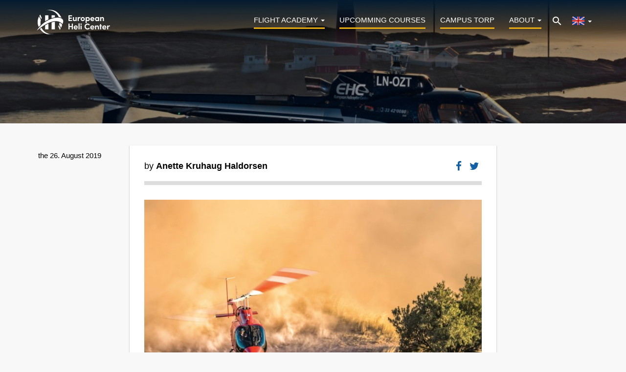

--- FILE ---
content_type: text/html; charset=UTF-8
request_url: https://en.ehc.no/bell-505-jrx-demo/web_hero-cml_505_nac_11_sep-2018_2018/
body_size: 9537
content:
<!doctype html>
<!--[if lt IE 7]>      <html class="no-js lt-ie9 lt-ie8 lt-ie7" lang="en-US"> <![endif]-->
<!--[if IE 7]>         <html class="no-js lt-ie9 lt-ie8" lang="en-US"> <![endif]-->
<!--[if IE 8]>         <html class="no-js lt-ie9" lang="en-US"> <![endif]-->
<!--[if gt IE 8]><!--> <html class="no-js" lang="en-US"> <!--<![endif]-->
      <head>
        <meta charset="utf-8">
        <meta http-equiv="X-UA-Compatible" content="IE=edge">
        <meta name="viewport" content="width=device-width, initial-scale=1">
        <title>Bell 505 JRX</title>

        <link rel="icon" type="image/png" href="https://en.ehc.no/wp-content/themes/ehc-theme/dist/images/favicon-32x32.png" sizes="32x32">
        <link rel="icon" type="image/png" href="https://en.ehc.no/wp-content/themes/ehc-theme/dist/images/favicon-96x96.png" sizes="96x96">
        <link rel="icon" type="image/png" href="https://en.ehc.no/wp-content/themes/ehc-theme/dist/images/favicon-16x16.png" sizes="16x16">

        <!-- HTML5 Shim and Respond.js IE8 support of HTML5 elements and media queries -->
        <!-- WARNING: Respond.js doesn't work if you view the page via file:// -->
        <!--[if lt IE 9]>
        <script src="https://oss.maxcdn.com/libs/html5shiv/3.7.0/html5shiv.js"></script>
        <script src="https://oss.maxcdn.com/libs/respond.js/1.4.2/respond.min.js"></script>
        <![endif]-->

        <meta name='robots' content='index, follow, max-image-preview:large, max-snippet:-1, max-video-preview:-1' />

	<!-- This site is optimized with the Yoast SEO plugin v19.13 - https://yoast.com/wordpress/plugins/seo/ -->
	<title>Bell 505 JRX - EHC English</title>
	<link rel="canonical" href="https://en.ehc.no/bell-505-jrx-demo/web_hero-cml_505_nac_11_sep-2018_2018/" />
	<meta property="og:locale" content="en_US" />
	<meta property="og:type" content="article" />
	<meta property="og:title" content="Bell 505 JRX - EHC English" />
	<meta property="og:url" content="https://en.ehc.no/bell-505-jrx-demo/web_hero-cml_505_nac_11_sep-2018_2018/" />
	<meta property="og:site_name" content="EHC English" />
	<meta property="article:modified_time" content="2019-08-26T07:32:47+00:00" />
	<meta property="og:image" content="https://en.ehc.no/bell-505-jrx-demo/web_hero-cml_505_nac_11_sep-2018_2018" />
	<meta property="og:image:width" content="1900" />
	<meta property="og:image:height" content="1267" />
	<meta property="og:image:type" content="image/jpeg" />
	<meta name="twitter:card" content="summary_large_image" />
	<script type="application/ld+json" class="yoast-schema-graph">{"@context":"https://schema.org","@graph":[{"@type":"WebPage","@id":"https://en.ehc.no/bell-505-jrx-demo/web_hero-cml_505_nac_11_sep-2018_2018/","url":"https://en.ehc.no/bell-505-jrx-demo/web_hero-cml_505_nac_11_sep-2018_2018/","name":"Bell 505 JRX - EHC English","isPartOf":{"@id":"https://en.ehc.no/#website"},"primaryImageOfPage":{"@id":"https://en.ehc.no/bell-505-jrx-demo/web_hero-cml_505_nac_11_sep-2018_2018/#primaryimage"},"image":{"@id":"https://en.ehc.no/bell-505-jrx-demo/web_hero-cml_505_nac_11_sep-2018_2018/#primaryimage"},"thumbnailUrl":"https://en.ehc.no/wp-content/uploads/2019/08/Web_Hero-CML_505_NAC_11_SEP-2018_2018.jpg","datePublished":"2019-08-26T07:32:23+00:00","dateModified":"2019-08-26T07:32:47+00:00","breadcrumb":{"@id":"https://en.ehc.no/bell-505-jrx-demo/web_hero-cml_505_nac_11_sep-2018_2018/#breadcrumb"},"inLanguage":"en-US","potentialAction":[{"@type":"ReadAction","target":["https://en.ehc.no/bell-505-jrx-demo/web_hero-cml_505_nac_11_sep-2018_2018/"]}]},{"@type":"ImageObject","inLanguage":"en-US","@id":"https://en.ehc.no/bell-505-jrx-demo/web_hero-cml_505_nac_11_sep-2018_2018/#primaryimage","url":"https://en.ehc.no/wp-content/uploads/2019/08/Web_Hero-CML_505_NAC_11_SEP-2018_2018.jpg","contentUrl":"https://en.ehc.no/wp-content/uploads/2019/08/Web_Hero-CML_505_NAC_11_SEP-2018_2018.jpg","width":1900,"height":1267},{"@type":"BreadcrumbList","@id":"https://en.ehc.no/bell-505-jrx-demo/web_hero-cml_505_nac_11_sep-2018_2018/#breadcrumb","itemListElement":[{"@type":"ListItem","position":1,"name":"Home","item":"https://en.ehc.no/"},{"@type":"ListItem","position":2,"name":"Bell 505 JRX demo","item":"https://en.ehc.no/bell-505-jrx-demo/"},{"@type":"ListItem","position":3,"name":"Bell 505 JRX"}]},{"@type":"WebSite","@id":"https://en.ehc.no/#website","url":"https://en.ehc.no/","name":"EHC English","description":"The leading helicopter pilot flight academy in Europe","potentialAction":[{"@type":"SearchAction","target":{"@type":"EntryPoint","urlTemplate":"https://en.ehc.no/?s={search_term_string}"},"query-input":"required name=search_term_string"}],"inLanguage":"en-US"}]}</script>
	<!-- / Yoast SEO plugin. -->


<link rel='dns-prefetch' href='//snapwidget.com' />
<link rel='dns-prefetch' href='//s.w.org' />
		<!-- This site uses the Google Analytics by MonsterInsights plugin v8.28.0 - Using Analytics tracking - https://www.monsterinsights.com/ -->
		<!-- Note: MonsterInsights is not currently configured on this site. The site owner needs to authenticate with Google Analytics in the MonsterInsights settings panel. -->
					<!-- No tracking code set -->
				<!-- / Google Analytics by MonsterInsights -->
		<link rel='stylesheet' id='tribe-events-pro-mini-calendar-block-styles-css'  href='https://en.ehc.no/wp-content/plugins/events-calendar-pro/src/resources/css/tribe-events-pro-mini-calendar-block.min.css?ver=6.0.6' type='text/css' media='all' />
<link rel='stylesheet' id='wp-block-library-css'  href='https://en.ehc.no/wp-includes/css/dist/block-library/style.min.css?ver=5.9.10' type='text/css' media='all' />
<style id='global-styles-inline-css' type='text/css'>
body{--wp--preset--color--black: #000000;--wp--preset--color--cyan-bluish-gray: #abb8c3;--wp--preset--color--white: #ffffff;--wp--preset--color--pale-pink: #f78da7;--wp--preset--color--vivid-red: #cf2e2e;--wp--preset--color--luminous-vivid-orange: #ff6900;--wp--preset--color--luminous-vivid-amber: #fcb900;--wp--preset--color--light-green-cyan: #7bdcb5;--wp--preset--color--vivid-green-cyan: #00d084;--wp--preset--color--pale-cyan-blue: #8ed1fc;--wp--preset--color--vivid-cyan-blue: #0693e3;--wp--preset--color--vivid-purple: #9b51e0;--wp--preset--gradient--vivid-cyan-blue-to-vivid-purple: linear-gradient(135deg,rgba(6,147,227,1) 0%,rgb(155,81,224) 100%);--wp--preset--gradient--light-green-cyan-to-vivid-green-cyan: linear-gradient(135deg,rgb(122,220,180) 0%,rgb(0,208,130) 100%);--wp--preset--gradient--luminous-vivid-amber-to-luminous-vivid-orange: linear-gradient(135deg,rgba(252,185,0,1) 0%,rgba(255,105,0,1) 100%);--wp--preset--gradient--luminous-vivid-orange-to-vivid-red: linear-gradient(135deg,rgba(255,105,0,1) 0%,rgb(207,46,46) 100%);--wp--preset--gradient--very-light-gray-to-cyan-bluish-gray: linear-gradient(135deg,rgb(238,238,238) 0%,rgb(169,184,195) 100%);--wp--preset--gradient--cool-to-warm-spectrum: linear-gradient(135deg,rgb(74,234,220) 0%,rgb(151,120,209) 20%,rgb(207,42,186) 40%,rgb(238,44,130) 60%,rgb(251,105,98) 80%,rgb(254,248,76) 100%);--wp--preset--gradient--blush-light-purple: linear-gradient(135deg,rgb(255,206,236) 0%,rgb(152,150,240) 100%);--wp--preset--gradient--blush-bordeaux: linear-gradient(135deg,rgb(254,205,165) 0%,rgb(254,45,45) 50%,rgb(107,0,62) 100%);--wp--preset--gradient--luminous-dusk: linear-gradient(135deg,rgb(255,203,112) 0%,rgb(199,81,192) 50%,rgb(65,88,208) 100%);--wp--preset--gradient--pale-ocean: linear-gradient(135deg,rgb(255,245,203) 0%,rgb(182,227,212) 50%,rgb(51,167,181) 100%);--wp--preset--gradient--electric-grass: linear-gradient(135deg,rgb(202,248,128) 0%,rgb(113,206,126) 100%);--wp--preset--gradient--midnight: linear-gradient(135deg,rgb(2,3,129) 0%,rgb(40,116,252) 100%);--wp--preset--duotone--dark-grayscale: url('#wp-duotone-dark-grayscale');--wp--preset--duotone--grayscale: url('#wp-duotone-grayscale');--wp--preset--duotone--purple-yellow: url('#wp-duotone-purple-yellow');--wp--preset--duotone--blue-red: url('#wp-duotone-blue-red');--wp--preset--duotone--midnight: url('#wp-duotone-midnight');--wp--preset--duotone--magenta-yellow: url('#wp-duotone-magenta-yellow');--wp--preset--duotone--purple-green: url('#wp-duotone-purple-green');--wp--preset--duotone--blue-orange: url('#wp-duotone-blue-orange');--wp--preset--font-size--small: 13px;--wp--preset--font-size--medium: 20px;--wp--preset--font-size--large: 36px;--wp--preset--font-size--x-large: 42px;}.has-black-color{color: var(--wp--preset--color--black) !important;}.has-cyan-bluish-gray-color{color: var(--wp--preset--color--cyan-bluish-gray) !important;}.has-white-color{color: var(--wp--preset--color--white) !important;}.has-pale-pink-color{color: var(--wp--preset--color--pale-pink) !important;}.has-vivid-red-color{color: var(--wp--preset--color--vivid-red) !important;}.has-luminous-vivid-orange-color{color: var(--wp--preset--color--luminous-vivid-orange) !important;}.has-luminous-vivid-amber-color{color: var(--wp--preset--color--luminous-vivid-amber) !important;}.has-light-green-cyan-color{color: var(--wp--preset--color--light-green-cyan) !important;}.has-vivid-green-cyan-color{color: var(--wp--preset--color--vivid-green-cyan) !important;}.has-pale-cyan-blue-color{color: var(--wp--preset--color--pale-cyan-blue) !important;}.has-vivid-cyan-blue-color{color: var(--wp--preset--color--vivid-cyan-blue) !important;}.has-vivid-purple-color{color: var(--wp--preset--color--vivid-purple) !important;}.has-black-background-color{background-color: var(--wp--preset--color--black) !important;}.has-cyan-bluish-gray-background-color{background-color: var(--wp--preset--color--cyan-bluish-gray) !important;}.has-white-background-color{background-color: var(--wp--preset--color--white) !important;}.has-pale-pink-background-color{background-color: var(--wp--preset--color--pale-pink) !important;}.has-vivid-red-background-color{background-color: var(--wp--preset--color--vivid-red) !important;}.has-luminous-vivid-orange-background-color{background-color: var(--wp--preset--color--luminous-vivid-orange) !important;}.has-luminous-vivid-amber-background-color{background-color: var(--wp--preset--color--luminous-vivid-amber) !important;}.has-light-green-cyan-background-color{background-color: var(--wp--preset--color--light-green-cyan) !important;}.has-vivid-green-cyan-background-color{background-color: var(--wp--preset--color--vivid-green-cyan) !important;}.has-pale-cyan-blue-background-color{background-color: var(--wp--preset--color--pale-cyan-blue) !important;}.has-vivid-cyan-blue-background-color{background-color: var(--wp--preset--color--vivid-cyan-blue) !important;}.has-vivid-purple-background-color{background-color: var(--wp--preset--color--vivid-purple) !important;}.has-black-border-color{border-color: var(--wp--preset--color--black) !important;}.has-cyan-bluish-gray-border-color{border-color: var(--wp--preset--color--cyan-bluish-gray) !important;}.has-white-border-color{border-color: var(--wp--preset--color--white) !important;}.has-pale-pink-border-color{border-color: var(--wp--preset--color--pale-pink) !important;}.has-vivid-red-border-color{border-color: var(--wp--preset--color--vivid-red) !important;}.has-luminous-vivid-orange-border-color{border-color: var(--wp--preset--color--luminous-vivid-orange) !important;}.has-luminous-vivid-amber-border-color{border-color: var(--wp--preset--color--luminous-vivid-amber) !important;}.has-light-green-cyan-border-color{border-color: var(--wp--preset--color--light-green-cyan) !important;}.has-vivid-green-cyan-border-color{border-color: var(--wp--preset--color--vivid-green-cyan) !important;}.has-pale-cyan-blue-border-color{border-color: var(--wp--preset--color--pale-cyan-blue) !important;}.has-vivid-cyan-blue-border-color{border-color: var(--wp--preset--color--vivid-cyan-blue) !important;}.has-vivid-purple-border-color{border-color: var(--wp--preset--color--vivid-purple) !important;}.has-vivid-cyan-blue-to-vivid-purple-gradient-background{background: var(--wp--preset--gradient--vivid-cyan-blue-to-vivid-purple) !important;}.has-light-green-cyan-to-vivid-green-cyan-gradient-background{background: var(--wp--preset--gradient--light-green-cyan-to-vivid-green-cyan) !important;}.has-luminous-vivid-amber-to-luminous-vivid-orange-gradient-background{background: var(--wp--preset--gradient--luminous-vivid-amber-to-luminous-vivid-orange) !important;}.has-luminous-vivid-orange-to-vivid-red-gradient-background{background: var(--wp--preset--gradient--luminous-vivid-orange-to-vivid-red) !important;}.has-very-light-gray-to-cyan-bluish-gray-gradient-background{background: var(--wp--preset--gradient--very-light-gray-to-cyan-bluish-gray) !important;}.has-cool-to-warm-spectrum-gradient-background{background: var(--wp--preset--gradient--cool-to-warm-spectrum) !important;}.has-blush-light-purple-gradient-background{background: var(--wp--preset--gradient--blush-light-purple) !important;}.has-blush-bordeaux-gradient-background{background: var(--wp--preset--gradient--blush-bordeaux) !important;}.has-luminous-dusk-gradient-background{background: var(--wp--preset--gradient--luminous-dusk) !important;}.has-pale-ocean-gradient-background{background: var(--wp--preset--gradient--pale-ocean) !important;}.has-electric-grass-gradient-background{background: var(--wp--preset--gradient--electric-grass) !important;}.has-midnight-gradient-background{background: var(--wp--preset--gradient--midnight) !important;}.has-small-font-size{font-size: var(--wp--preset--font-size--small) !important;}.has-medium-font-size{font-size: var(--wp--preset--font-size--medium) !important;}.has-large-font-size{font-size: var(--wp--preset--font-size--large) !important;}.has-x-large-font-size{font-size: var(--wp--preset--font-size--x-large) !important;}
</style>
<link rel='stylesheet' id='srzmpcss-css'  href='https://en.ehc.no/wp-content/plugins/srizon-facebook-album/resources/css/mag-popup.min.css?ver=5.9.10' type='text/css' media='all' />
<link rel='stylesheet' id='srzelastislidercss-css'  href='https://en.ehc.no/wp-content/plugins/srizon-facebook-album/resources/css/elastislide.min.css?ver=5.9.10' type='text/css' media='all' />
<link rel='stylesheet' id='srzcustomcss-css'  href='https://en.ehc.no/wp-content/plugins/srizon-facebook-album/resources/css/srizon.custom.min.css?ver=2.3' type='text/css' media='all' />
<link rel='stylesheet' id='ssa-styles-css'  href='https://en.ehc.no/wp-content/plugins/simply-schedule-appointments/assets/css/ssa-styles.css?ver=2.6.4.4' type='text/css' media='all' />
<link rel='stylesheet' id='styles-css'  href='https://en.ehc.no/wp-content/themes/ehc-theme/dist/styles/main.css?v=2' type='text/css' media='all' />
<script type='text/javascript' src='https://en.ehc.no/wp-includes/js/jquery/jquery.min.js?ver=3.6.0' id='jquery-core-js'></script>
<script type='text/javascript' src='https://en.ehc.no/wp-includes/js/jquery/jquery-migrate.min.js?ver=3.3.2' id='jquery-migrate-js'></script>
<script type='text/javascript' src='https://en.ehc.no/wp-content/plugins/stop-user-enumeration/frontend/js/frontend.js?ver=1.6.1' id='stop-user-enumeration-js'></script>
<script type='text/javascript' src='https://en.ehc.no/wp-content/plugins/srizon-facebook-album/resources/js/modernizr.js?ver=5.9.10' id='srzmodernizr-js'></script>
<script type='text/javascript' src='https://en.ehc.no/wp-content/plugins/srizon-facebook-album/resources/js/mag-popup.js?ver=5.9.10' id='srzmp-js'></script>
<script type='text/javascript' src='https://en.ehc.no/wp-content/plugins/srizon-facebook-album/resources/js/jquery.collagePlus.min.js?ver=5.9.10' id='srzcollage-js'></script>
<script type='text/javascript' src='https://en.ehc.no/wp-content/plugins/srizon-facebook-album/resources/js/jquery.elastislide.min.js?ver=5.9.10' id='srzelastislide-js'></script>
<script type='text/javascript' src='https://en.ehc.no/wp-content/plugins/srizon-facebook-album/resources/js/srizon.custom.min.js?ver=2.3.2' id='srzcustom-js'></script>
<link rel="https://api.w.org/" href="https://en.ehc.no/wp-json/" /><link rel="alternate" type="application/json" href="https://en.ehc.no/wp-json/wp/v2/media/1454" /><link rel="EditURI" type="application/rsd+xml" title="RSD" href="https://en.ehc.no/xmlrpc.php?rsd" />
<link rel="wlwmanifest" type="application/wlwmanifest+xml" href="https://en.ehc.no/wp-includes/wlwmanifest.xml" /> 
<meta name="generator" content="WordPress 5.9.10" />
<link rel='shortlink' href='https://en.ehc.no/?p=1454' />
<link rel="alternate" type="application/json+oembed" href="https://en.ehc.no/wp-json/oembed/1.0/embed?url=https%3A%2F%2Fen.ehc.no%2Fbell-505-jrx-demo%2Fweb_hero-cml_505_nac_11_sep-2018_2018%2F" />
<link rel="alternate" type="text/xml+oembed" href="https://en.ehc.no/wp-json/oembed/1.0/embed?url=https%3A%2F%2Fen.ehc.no%2Fbell-505-jrx-demo%2Fweb_hero-cml_505_nac_11_sep-2018_2018%2F&#038;format=xml" />
<meta name="tec-api-version" content="v1"><meta name="tec-api-origin" content="https://en.ehc.no"><link rel="alternate" href="https://en.ehc.no/wp-json/tribe/events/v1/" /><!-- Google Tag Manager -->
<script>(function(w,d,s,l,i){w[l]=w[l]||[];w[l].push({'gtm.start':
new Date().getTime(),event:'gtm.js'});var f=d.getElementsByTagName(s)[0],
j=d.createElement(s),dl=l!='dataLayer'?'&l='+l:'';j.async=true;j.src=
'https://www.googletagmanager.com/gtm.js?id='+i+dl;f.parentNode.insertBefore(j,f);
})(window,document,'script','dataLayer','GTM-NBX2BV5');</script>
<!-- End Google Tag Manager -->
<!-- Google-kode for remarketing-taggen -->
<!--------------------------------------------------
Remarketing-tagger kan ikke knyttes til personlig identifiserende informasjon eller legges inn på sider som er relatert til sensitive kategorier. Du finner mer informasjon og flere instruksjoner for hvordan du konfigurerer taggen, på: http://google.com/ads/remarketingsetup
--------------------------------------------------->
<script type="text/javascript">
/* <![CDATA[ */
var google_conversion_id = 866569835;
var google_custom_params = window.google_tag_params;
var google_remarketing_only = true;
/* ]]> */
</script>
<script type="text/javascript" src="//www.googleadservices.com/pagead/conversion.js">
</script>
<noscript>
<div style="display:inline;">
<img height="1" width="1" style="border-style:none;" alt="" src="//googleads.g.doubleclick.net/pagead/viewthroughconversion/866569835/?guid=ON&amp;script=0"/>
</div>
</noscript>
<!-- Facebook Pixel Code -->
<script>
!function(f,b,e,v,n,t,s){if(f.fbq)return;n=f.fbq=function(){n.callMethod?
n.callMethod.apply(n,arguments):n.queue.push(arguments)};if(!f._fbq)f._fbq=n;
n.push=n;n.loaded=!0;n.version='2.0';n.queue=[];t=b.createElement(e);t.async=!0;
t.src=v;s=b.getElementsByTagName(e)[0];s.parentNode.insertBefore(t,s)}(window,
document,'script','https://connect.facebook.net/en_US/fbevents.js');
fbq('init', '218092492013575'); // Insert your pixel ID here.
fbq('track', 'PageView');
</script>
<noscript><img height="1" width="1" style="display:none"
src="https://www.facebook.com/tr?id=218092492013575&ev=PageView&noscript=1"
/></noscript>
<!-- DO NOT MODIFY -->
<!-- End Facebook Pixel Code -->
    </head>
  <body data-spy="scroll" data-target="#scrollspy" data-offset="76" class="attachment attachment-template-default single single-attachment postid-1454 attachmentid-1454 attachment-jpeg tribe-no-js web_hero-cml_505_nac_11_sep-2018_2018">
<!-- Google Tag Manager (noscript) -->
<noscript><iframe src="https://www.googletagmanager.com/ns.html?id=GTM-NBX2BV5"
height="0" width="0" style="display:none;visibility:hidden"></iframe></noscript>
<!-- End Google Tag Manager (noscript) -->
    <nav class="navbar navbar-default navbar-fixed-top navbar--transparent js-navbar clearfix">

    <div class="container">
        <div class="navbar-header">
            <button type="button" class="navbar-toggle collapsed" data-toggle="collapse" data-target="#bs-example-navbar-collapse-1" aria-expanded="false" aria-controls="navbar">
            <span class="sr-only">Toggle navigation</span>
            <span class="icon-bar"></span>
            <span class="icon-bar"></span>
            <span class="icon-bar"></span>
            </button>
            <a class="navbar-brand" href="/">
                <img src="https://en.ehc.no/wp-content/themes/ehc-theme/assets/images/ehc-logo-2024.svg" class="logo-white" alt="EHC logo">
                <img src="https://en.ehc.no/wp-content/themes/ehc-theme/assets/images/ehc-logo-2024.svg" class="logo-black" alt="EHC logo">
                <!-- <h1 class="h1">EHC <small>European Helicopter Center</small></h1> -->
            </a>
        </div>

        <!-- ADD CLASS: .primary-link to li with ACADEMY and TRANSPORT -->
        <div id="bs-example-navbar-collapse-1" class="collapse navbar-collapse no-transition"><ul id="menu-hovedmeny" class="nav navbar-nav navbar-right"><li id="menu-item-256" class="menu-item menu-item-type-custom menu-item-object-custom menu-item-has-children menu-item-256 dropdown"><a title="Flight Academy" href="#" data-toggle="dropdown" class="dropdown-toggle" aria-haspopup="true">Flight Academy <span class="caret"></span></a>
<ul role="menu" class=" dropdown-menu">
	<li id="menu-item-61" class="menu-item menu-item-type-post_type menu-item-object-page current_page_parent menu-item-61"><a title="Latest news" href="https://en.ehc.no/helicopter-pilot/life-at-ehc/">Latest news</a></li>
	<li id="menu-item-1156" class="menu-item menu-item-type-post_type menu-item-object-page menu-item-1156"><a title="Full time, integrated courses" href="https://en.ehc.no/helicopter-pilot/school/courseplan/">Full time, integrated courses</a></li>
	<li id="menu-item-1803" class="menu-item menu-item-type-post_type menu-item-object-page menu-item-1803"><a title="Other courses" href="https://en.ehc.no/helicopter-pilot/school/courseplan/other-courses/">Other courses</a></li>
	<li id="menu-item-367" class="menu-item menu-item-type-post_type menu-item-object-page menu-item-367"><a title="Tuition fees / prices" href="https://en.ehc.no/helicopter-pilot/tuition-fees/">Tuition fees / prices</a></li>
	<li id="menu-item-264" class="menu-item menu-item-type-post_type menu-item-object-page menu-item-264"><a title="Requirements" href="https://en.ehc.no/helicopter-pilot/requirements/">Requirements</a></li>
	<li id="menu-item-368" class="menu-item menu-item-type-post_type menu-item-object-page menu-item-368"><a title="Study in Norway" href="https://en.ehc.no/helicopter-pilot/study-in-vestfold/">Study in Norway</a></li>
	<li id="menu-item-2114" class="menu-item menu-item-type-custom menu-item-object-custom menu-item-2114"><a title="FAQ" href="https://www.ehc.no/faq/">FAQ</a></li>

</ul>
</li>
<li id="menu-item-1881" class="menu-item menu-item-type-custom menu-item-object-custom menu-item-1881"><a title="Upcomming courses" href="https://www.ehc.no/kurs/">Upcomming courses</a></li>
<li id="menu-item-2080" class="menu-item menu-item-type-post_type menu-item-object-page menu-item-2080"><a title="Campus Torp" href="https://en.ehc.no/campus-torp/">Campus Torp</a></li>
<li id="menu-item-25" class="menu-item menu-item-type-post_type menu-item-object-page menu-item-has-children menu-item-25 dropdown"><a title="About" href="#" data-toggle="dropdown" class="dropdown-toggle" aria-haspopup="true">About <span class="caret"></span></a>
<ul role="menu" class=" dropdown-menu">
	<li id="menu-item-58" class="menu-item menu-item-type-post_type menu-item-object-page menu-item-58"><a title="Our fleet" href="https://en.ehc.no/about/fleet/">Our fleet</a></li>
	<li id="menu-item-180" class="menu-item menu-item-type-post_type menu-item-object-page menu-item-180"><a title="Our bases" href="https://en.ehc.no/about/our-bases/">Our bases</a></li>
	<li id="menu-item-56" class="menu-item menu-item-type-post_type menu-item-object-page menu-item-56"><a title="Employees" href="https://en.ehc.no/about/employees/">Employees</a></li>
	<li id="menu-item-366" class="menu-item menu-item-type-post_type menu-item-object-page menu-item-366"><a title="The history" href="https://en.ehc.no/about/the-history/">The history</a></li>
	<li id="menu-item-57" class="menu-item menu-item-type-post_type menu-item-object-page menu-item-57"><a title="Contact us" href="https://en.ehc.no/about/contact-us/">Contact us</a></li>

</ul>
</li>
<li id="menu-item-26" class="search menu-item menu-item-type-custom menu-item-object-custom menu-item-26"><form class="form-inline" action="/" method="get">
                    <div class="form-group">
                        <div class="input-group">
                            <input type="text" name="s" class="form-control js-searchfield" placeholder="Searchword" required>
                            <a href="" class="input-group-addon js-search"><i class="mi mi-search"></i></a>
                        </div>
                    </div>
                </form></li>
<li id="menu-item-1669" class="flag-english menu-item menu-item-type-custom menu-item-object-custom menu-item-home menu-item-has-children menu-item-1669 nav-lang dropdown"><a title="English" href="#" data-toggle="dropdown" class="dropdown-toggle" aria-haspopup="true"><img class="flag" alt="English flag" src="https://en.ehc.no/wp-content/themes/ehc-theme/dist/images/flag-uk.png"> <span class="caret"></span></a>
<ul role="menu" class=" dropdown-menu">
	<li id="menu-item-27" class="flag-norwegian menu-item menu-item-type-custom menu-item-object-custom menu-item-27 nav-lang"><a title="Norwegian" href="http://ehc.no/"><img class="flag" alt="Norwegian flag" src="https://en.ehc.no/wp-content/themes/ehc-theme/dist/images/flag-no.png"></a></li>
	<li id="menu-item-1670" class="flag-finnish menu-item menu-item-type-custom menu-item-object-custom menu-item-1670 nav-lang"><a title="Finnish" href="http://fi.ehc.no/"><img class="flag" alt="Finnish flag" src="https://en.ehc.no/wp-content/themes/ehc-theme/dist/images/flag-fi.png"></a></li>

</ul>
</li>
</ul></div>
    </div>

</nav>

    <div class="wrapper" id="top">
      
<header class="header header--colorblock header--image header--shortscreen" style="background-image:linear-gradient(rgba(0, 0, 0, 0.4),rgba(0, 0, 0, 0.4)),url(https://en.ehc.no/wp-content/uploads/2016/07/tur1_2.jpg)">
    <div class="header__body " style="background: transparent;">
        <h1 class="h1 text-center h1--light"> </h1>
    </div>
</header>
    <section class="section">
        <div class="container">
            <div class="post">
                <div class="row">

                    <div class="col-sm-2 col-lg-2">

                        <!-- Post categories -->
                        <aside class="post__meta">  
    the 26. August 2019<br>
    <!--<b>Kategorier:</b><br>-->
        </aside>
                    </div>

                    <div class="col-sm-10 col-lg-8">

                        <!-- Post content -->
                        <article class="post__body article article--post">
    <div class="clearfix post__details">
        <div class="post__author pull-left">by <strong>Anette Kruhaug Haldorsen</strong> </div>
        <div class="post__share pull-right">
            
                        
            <a href="https://www.facebook.com/sharer/sharer.php?u=https%3A%2F%2Fen.ehc.no%2Fbell-505-jrx-demo%2Fweb_hero-cml_505_nac_11_sep-2018_2018%2F&amp;display=popup" class="post__sharelink js-social-share" data-window-name="Share on facebook" data-window-width="550" data-window-height="300"><i class="fa fa-facebook"></i></a>
            <a href="http://twitter.com/share?url=https%3A%2F%2Fen.ehc.no%2Fbell-505-jrx-demo%2Fweb_hero-cml_505_nac_11_sep-2018_2018%2F&amp;text=Bell+505+JRX" class="post__sharelink js-social-share" data-window-name="Share on twitter" data-window-width="760" data-window-height="475"><i class="fa fa-twitter"></i></a>
        </div>
    </div>
    <div class="post__content">
      <p class="attachment"><a href='https://en.ehc.no/wp-content/uploads/2019/08/Web_Hero-CML_505_NAC_11_SEP-2018_2018.jpg'><img width="300" height="200" src="https://en.ehc.no/wp-content/uploads/2019/08/Web_Hero-CML_505_NAC_11_SEP-2018_2018-722x481.jpg" class="attachment-medium size-medium" alt="" loading="lazy" srcset="https://en.ehc.no/wp-content/uploads/2019/08/Web_Hero-CML_505_NAC_11_SEP-2018_2018-722x481.jpg 722w, https://en.ehc.no/wp-content/uploads/2019/08/Web_Hero-CML_505_NAC_11_SEP-2018_2018-768x512.jpg 768w, https://en.ehc.no/wp-content/uploads/2019/08/Web_Hero-CML_505_NAC_11_SEP-2018_2018-1024x683.jpg 1024w, https://en.ehc.no/wp-content/uploads/2019/08/Web_Hero-CML_505_NAC_11_SEP-2018_2018.jpg 1900w" sizes="(max-width: 300px) 100vw, 300px" /></a></p>
    </div>
</article>
                        <!-- Comments -->
                        <!-- Hva skjer her? Disqus? Facebook? Native WP? -->
<!--
<div class="comments">
    <h3 class="comments__title">Kommentarer <span class="text-warning">(3)</span></h3>
    <div class="comment">
        <div class="row">
            <div class="col-sm-8">
                <h4 class="comment__author">Marianne Eriksen:</h4>
            </div>
            <div class="col-sm-4"><span class="comment__date pull-right">24. april 2016</span></div>
        </div>
        <p>
            Lorem ipsum dolor sit amet, consectetur adipisicing elit. Laborum enim ipsam excepturi molestias quo autem.
            Reprehenderit, quam perspiciatis possimus itaque consequatur ullam eveniet ea facere error facilis eum excepturi
            recusandae. Numquam, voluptatibus, rem! Beatae nisi at hic blanditiis, nemo iusto repellat debitis voluptas temporibus.
        </p>
        <p>
            Lorem ipsum dolor sit amet, consectetur adipisicing elit. Laborum enim ipsam excepturi molestias quo autem.
            Reprehenderit, quam perspiciatis possimus itaque consequatur ullam eveniet ea facere error facilis eum excepturi
            recusandae. Numquam, voluptatibus, rem! Beatae nisi at hic blanditiis, nemo iusto repellat debitis voluptas temporibus
            quam perspiciatis possimus itaque consequatur ullam eveniet ea facere error facilis eum excepturi
            recusandae. Numquam, voluptatibus, rem! Beatae nisi at hic blanditiis, nemo iusto repellat debitis voluptas temporibus.
        </p>
    </div>
    <div class="comment">
        <div class="row">
            <div class="col-sm-8">
                <h4 class="comment__author">Henrik Stokke:</h4>
            </div>
            <div class="col-sm-4"><span class="comment__date pull-right">26. april 2016</span></div>
        </div>
        <p>
            Lorem ipsum dolor sit amet, consectetur adipisicing elit. Laborum enim ipsam excepturi molestias quo autem.
            Reprehenderit, quam perspiciatis possimus itaque consequatur ullam eveniet ea facere error facilis eum excepturi
            recusandae. Numquam, voluptatibus, rem! Beatae nisi at hic blanditiis, nemo iusto repellat debitis voluptas temporibus.
        </p>
        <p>
            Lorem ipsum dolor sit amet, consectetur adipisicing elit. Laborum enim ipsam excepturi molestias quo autem.
            Reprehenderit, quam perspiciatis possimus itaque consequatur ullam eveniet ea facere error facilis eum excepturi
            recusandae. Numquam, voluptatibus, rem! Beatae nisi at hic blanditiis, nemo iusto repellat debitis voluptas temporibus
            quam perspiciatis possimus itaque consequatur ullam eveniet ea facere error facilis eum excepturi
            recusandae. Numquam, voluptatibus, rem! Beatae nisi at hic blanditiis, nemo iusto repellat debitis voluptas temporibus.
        </p>
    </div>
    <div class="comment">
        <div class="row">
            <div class="col-sm-8">
                <h4 class="comment__author">Siri Henriette Nordnes:</h4>
            </div>
            <div class="col-sm-4"><span class="comment__date pull-right">29. april 2016</span></div>
        </div>
        <p>
            Lorem ipsum dolor sit amet, consectetur adipisicing elit. Laborum enim ipsam excepturi molestias quo autem.
            Reprehenderit, quam perspiciatis possimus itaque consequatur ullam eveniet ea facere error facilis eum excepturi
            recusandae. Numquam, voluptatibus, rem! Beatae nisi at hic blanditiis, nemo iusto repellat debitis voluptas temporibus.
        </p>
        <p>
            Lorem ipsum dolor sit amet, consectetur adipisicing elit. Laborum enim ipsam excepturi molestias quo autem.
            Reprehenderit, quam perspiciatis possimus itaque consequatur ullam eveniet ea facere error facilis eum excepturi
            recusandae. Numquam, voluptatibus, rem! Beatae nisi at hic blanditiis, nemo iusto repellat debitis voluptas temporibus
            quam perspiciatis possimus itaque consequatur ullam eveniet ea facere error facilis eum excepturi
            recusandae. Numquam, voluptatibus, rem! Beatae nisi at hic blanditiis, nemo iusto repellat debitis voluptas temporibus.
        </p>
    </div>
    <br>
    <h3 class="comments__title"><i class="mi mi-add"></i> Legg til kommentar</h3>

    <div class="comment comment--add clearfix">
        <form action="" >
            <div class="form-group">
                <input type="text" class="form-control" placeholder="Navn">
            </div>
            <div class="form-group">
                <input type="text" class="form-control" placeholder="E-post (vil ikke bli publisert)">
            </div>
            <div class="form-group">
                <textarea name="" id="" cols="30" rows="10" class="form-control" placeholder="Skriv din kommentar..."></textarea>
            </div>
            <a href="" class="btn btn-primary pull-right">Send inn</a>
        </form>
    </div>
</div>
-->
                    </div>
                </div>
            </div><!--/.post-->
        </div>
    </section>

    </div>

    
        <footer class="footer">
            <div class="container">
                <p class="pull-right footer__tothetop"><a href="#top" class="js-scroll">To the top</a></p>

                
                <p class="footer__some">© European Helicopter Center |
                    <a href="https://www.facebook.com/helicenter/" target="_blank"><i class="fa fa-facebook"></i></a> |
                    <a href="https://www.instagram.com/european_helicopter_center/" target="_blank"><i class="fa fa-instagram"></i>
                    </a>
                </p>

                
            </div>
        </footer>
		<script>
		( function ( body ) {
			'use strict';
			body.className = body.className.replace( /\btribe-no-js\b/, 'tribe-js' );
		} )( document.body );
		</script>
		<script> /* <![CDATA[ */var tribe_l10n_datatables = {"aria":{"sort_ascending":": activate to sort column ascending","sort_descending":": activate to sort column descending"},"length_menu":"Show _MENU_ entries","empty_table":"No data available in table","info":"Showing _START_ to _END_ of _TOTAL_ entries","info_empty":"Showing 0 to 0 of 0 entries","info_filtered":"(filtered from _MAX_ total entries)","zero_records":"No matching records found","search":"Search:","all_selected_text":"All items on this page were selected. ","select_all_link":"Select all pages","clear_selection":"Clear Selection.","pagination":{"all":"All","next":"Next","previous":"Previous"},"select":{"rows":{"0":"","_":": Selected %d rows","1":": Selected 1 row"}},"datepicker":{"dayNames":["Sunday","Monday","Tuesday","Wednesday","Thursday","Friday","Saturday"],"dayNamesShort":["Sun","Mon","Tue","Wed","Thu","Fri","Sat"],"dayNamesMin":["S","M","T","W","T","F","S"],"monthNames":["January","February","March","April","May","June","July","August","September","October","November","December"],"monthNamesShort":["January","February","March","April","May","June","July","August","September","October","November","December"],"monthNamesMin":["Jan","Feb","Mar","Apr","May","Jun","Jul","Aug","Sep","Oct","Nov","Dec"],"nextText":"Next","prevText":"Prev","currentText":"Today","closeText":"Done","today":"Today","clear":"Clear"}};/* ]]> */ </script><script type='text/javascript' id='scripts-js-extra'>
/* <![CDATA[ */
var ajax_object = {"ajax_url":"https:\/\/en.ehc.no\/wp-admin\/admin-ajax.php"};
/* ]]> */
</script>
<script type='text/javascript' src='https://en.ehc.no/wp-content/themes/ehc-theme/dist/scripts/main.js' id='scripts-js'></script>
<script type='text/javascript' src='https://snapwidget.com/js/snapwidget.js' id='snapwidget-js'></script>
  </body>
</html>


--- FILE ---
content_type: text/css
request_url: https://en.ehc.no/wp-content/plugins/srizon-facebook-album/resources/css/srizon.custom.min.css?ver=2.3
body_size: 8043
content:
.full-size-image img,.full-size-single-image img{max-height:inherit}.fbalbum img,.srizon-yt-container img{max-width:100%;margin:0!important}.full-size-image{text-align:center}.full-size-single-image{text-align:center;cursor:pointer}.full-size-image-container{position:relative}.full-size-card-image-container:hover span.srz-next,.full-size-image-container:hover span.srz-next,.full-size-image-container:hover span.srz-prev{opacity:.7}.current-caption{position:absolute;background-color:rgba(38,38,38,.65);color:#DDD;margin:0;padding:10px;box-sizing:border-box;z-index:50;overflow:hidden;display:none}span.srz-next,span.srz-prev{opacity:.2;position:absolute;top:50%;background:0 0;cursor:pointer;z-index:40;width:0;height:0;border:20px solid transparent}span.srz-prev{left:0;border-right:20px solid #000}span.srz-next{right:0;border-left:20px solid #000}.full-size-card-image-container{position:relative;margin-bottom:40px;padding-right:30px}.full-size-card-image-container img{max-height:inherit;width:auto}.card-first{position:relative;top:0;left:30px;z-index:30;cursor:pointer}.card-second{position:absolute;top:15px;left:15px;z-index:20;opacity:.5;border:1px solid #999}.card-third{position:absolute;top:30px;left:0;z-index:10;opacity:.1;border:1px solid #999}.card-to-be-removed{position:absolute;left:200px;top:100px;opacity:0;transform:scale(.1) translate3d(2000px,0,0)}span.srz-next-card{right:0;opacity:.2;position:absolute;bottom:20px;background:0 0;cursor:pointer;z-index:40;width:0;height:0;border:20px solid transparent;border-left:20px solid #000}.full-size-card-image-container:hover span.srz-next-card{opacity:.7}.srz-clearfix:after,.srz-clearfix:before{content:" ";display:table}.srz-clearfix:after{clear:both}.withtransition{-webkit-transition:all .5s ease;-moz-transition:all .5s ease;-o-transition:all .5s ease;transition:all .5s ease}.shadow3pxgrey img{box-shadow:0 0 3px #666}.shadow5pxgrey img{box-shadow:0 0 5px #666}.radius2px img{border-radius:2px}.radius5px img{border-radius:5px}.radius10px img{border-radius:10px}.card-caption{display:none}.Caption_Content{color:#fff;box-sizing:border-box;padding:10px}.jfb-big a,.jfb-big img{cursor:default}.srizon-pagination{clear:both;padding:0;width:90%;margin:15px auto;text-align:center;overflow:hidden;line-height:50px;unicode-bidi:bidi-override}.srizon-pagination li{display:inline;line-height:50px}.srizon-pagination a{color:#666;font-size:100%;height:25px;padding:4px 8px;text-decoration:none;margin:4px}.srizon-pagination a:active,.srizon-pagination a:hover{background:#efefef}.srizon-pagination span.current{background-color:#bebebe;color:#fff;font-size:100%;height:50px;padding:4px 8px;text-decoration:none;margin:4px}.srizon-pagination span.disabled{font-size:100%;color:#DDD;margin:4px;padding:4px 8px;height:50px}.hidden{display:none;visibility:hidden}.hidden-desktop,.visible-phone,.visible-tablet{display:none!important}.visible-desktop{display:inherit!important}@media (min-width:768px) and (max-width:979px){.hidden-desktop{display:inherit!important}.visible-desktop{display:none!important}.visible-tablet{display:inherit!important}.hidden-tablet{display:none!important}}@media (max-width:767px){.hidden-desktop{display:inherit!important}.visible-desktop{display:none!important}.visible-phone{display:inherit!important}.hidden-phone{display:none!important}}.fbalbum.zoom img{-webkit-transition:all 1s;-moz-transition:all 1s;-ms-transition:all 1s;-o-transition:all 1s;transition:all 1s}.fbalbum.zoom img:hover{-webkit-transform:scale(1.1,1.1);-moz-transform:scale(1.1,1.1);-ms-transform:scale(1.1,1.1);-o-transform:scale(1.1,1.1);transform:scale(1.1,1.1)}.Caption_Content{cursor:pointer}.jfb-big .Caption_Content{cursor:auto}div.imgbox,div.imgbox a,div.imgbox a img,div.titlebelowthumb,div.vid_icon{position:relative;border:0;margin:0;padding:0;width:100%;height:auto}div.imgbox a{float:left}div.vid_icon{position:absolute;top:0;left:0;height:100%;background-image:url(../images/vid_icon.png);background-position:center center;background-repeat:no-repeat;z-index:5;opacity:.5;-moz-opacity:.5;filter:alpha(opacity=50);cursor:pointer}div.vid_icon:hover{opacity:.9;-moz-opacity:.9;filter:alpha(opacity=90)}div.imgbox a,div.imgbox a:active,div.imgbox a:focus,div.imgbox a:hover{background:0 0;border:none;text-decoration:none;font-size:0}div.imgbox{overflow:hidden;position:relative;border-collapse:separate;line-height:0}div.yt-fp-padding{position:relative;border:0;margin:0;float:left;clear:both;width:100%;box-sizing:border-box}div.fpthumb,div.titlebelowthumb{float:left;clear:both}div.titlebelowthumb{text-align:center;overflow:hidden;padding:5px}div.yt-fp-outer{float:left;clear:none}div.padding2{padding:2px}div.padding3{padding:3px}div.padding5{padding:5px}div.padding7{padding:7px}div.padding10{padding:10px}div.outerwidthlarge1{width:100%}div.outerwidthlarge2{width:50%}div.outerwidthlarge3{width:33.3%}div.outerwidthlarge4{width:25%}div.outerwidthlarge5{width:20%}div.rounding7 div.imgbox{-webkit-border-radius:7px;-moz-border-radius:7px;border-radius:7px}div.rounding3 div.imgbox{-webkit-border-radius:3px;-moz-border-radius:3px;border-radius:3px}div.rounding5 div.imgbox{-webkit-border-radius:5px;-moz-border-radius:5px;border-radius:5px}div.rounding10 div.imgbox{-webkit-border-radius:10px;-moz-border-radius:10px;border-radius:10px}div.shadow10l{-webkit-box-shadow:0 0 10px #777;-moz-box-shadow:0 0 10px #777;box-shadow:0 0 10px #777}div.shadow5l{-webkit-box-shadow:0 0 5px #777;-moz-box-shadow:0 0 5px #777;box-shadow:0 0 5px #777}div.shadow10d{-webkit-box-shadow:0 0 10px #222;-moz-box-shadow:0 0 10px #222;box-shadow:0 0 10px #222}div.shadow5d{-webkit-box-shadow:0 0 5px #222;-moz-box-shadow:0 0 5px #222;box-shadow:0 0 5px #222}div.divider{width:95%;height:1px;background-color:#DDD;margin:10px;position:relative;clear:both;float:left;-webkit-box-shadow:0 0 5px #DDD;-moz-box-shadow:0 0 5px #DDD;box-shadow:0 0 5px #DDD}div.descbox{width:100%;float:left;clear:both}div.yt-twd-outer{line-height:0;margin:0;float:left;clear:none;padding-top:10px}div.ratio2080 div.yt-twd-outer{width:20%}div.ratio2080 div.titlendesc{width:80%}div.ratio2575 div.yt-twd-outer{width:25%}div.ratio2575 div.titlendesc{width:75%}div.ratio3565 div.yt-twd-outer{width:35%}div.ratio3565 div.titlendesc{width:65%}div.ratio5050 div.titlendesc,div.ratio5050 div.yt-twd-outer{width:50%}div.ratio100 div.titlendesc,div.ratio100 div.yt-twd-outer{width:100%}div.titlendesc{margin:0;float:left;clear:right}div.titlendesc div,div.titlendesc h5{padding:5px 15px!important;margin:0!important}div.titlendesc h5{font-size:26px!important}div.respslidercontainer{float:left;width:100%;margin:15px 0;padding:0;position:relative}table.juser-vid-table{margin:0 auto;width:100%;height:auto}.juser-vid-container{position:relative;padding-bottom:56.25%;padding-top:30px;height:0;overflow:hidden;max-width:960px;margin:0 auto}.juser-vid-container embed,.juser-vid-container iframe,.juser-vid-container object{position:absolute;top:0;left:0;width:100%;height:100%}#tnt_pagination{display:block;text-align:left;height:22px;line-height:21px;clear:both;padding-top:3px;margin-top:10px;font-family:Arial,Helvetica,sans-serif;font-size:12px;font-weight:400}#tnt_pagination a:link,#tnt_pagination a:visited{padding:2px 7px;border:1px solid #EBEBEB;margin-left:10px;text-decoration:none;background-color:#F5F5F5;color:#0072bc;width:22px;font-weight:400}#tnt_pagination .active_tnt_link,#tnt_pagination a:hover{border:1px solid #BDF;background-color:#DEF;color:#0072BC}#tnt_pagination .active_tnt_link{padding:2px 7px;margin-left:10px;text-decoration:none;cursor:default}#tnt_pagination .disabled_tnt_pagination{padding:2px 7px;border:1px solid #EBEBEB;margin-left:10px;text-decoration:none;background-color:#F5F5F5;color:#D7D7D7;cursor:default}.Caption_Content{line-height:1!important}@media only screen and (max-width:767px){div.outerwidthsmall1{width:100%!important}div.outerwidthsmall2{width:50%!important}div.outerwidthsmall3{width:33.3%!important}div.titlendesc,div.yt-twd-outer{width:100%!important}}